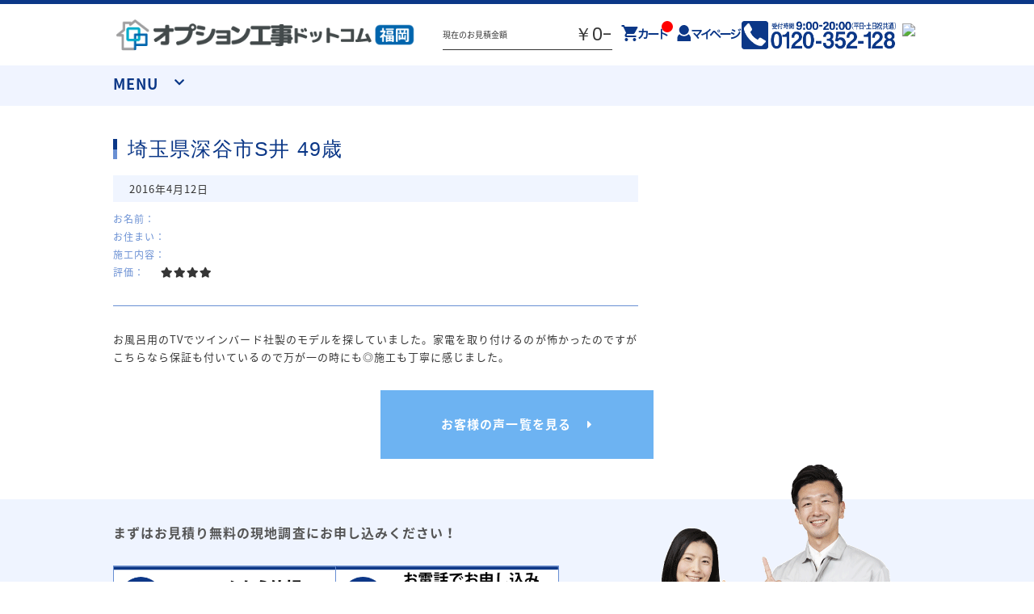

--- FILE ---
content_type: text/html; charset=UTF-8
request_url: https://fukuoka.optionkoji.com/voice/179/
body_size: 11698
content:
<!DOCTYPE html>
<html lang="ja">

<head>
	<meta charset="UTF-8">
	<meta name="viewport" content="width=device-width">
	<title>埼玉県深谷市S井 49歳 | オプション工事ドットコム福岡</title>
	<link rel="pingback" href="https://fukuoka.optionkoji.com/xmlrpc.php">
	<link rel="shortcut icon" href="https://optionkoji.com/wp-content/uploads/favicon.ico" >

	<!-- Google Tag Manager -->
<!-- <script>(function(w,d,s,l,i){w[l]=w[l]||[];w[l].push({'gtm.start':
new Date().getTime(),event:'gtm.js'});var f=d.getElementsByTagName(s)[0],
j=d.createElement(s),dl=l!='dataLayer'?'&l='+l:'';j.async=true;j.src=
'https://www.googletagmanager.com/gtm.js?id='+i+dl;f.parentNode.insertBefore(j,f);
})(window,document,'script','dataLayer','GTM-T8S6ZJM');</script>-->
<!-- End Google Tag Manager -->

		<!--[if lt IE 9]>
		<script src="https://fukuoka.optionkoji.com/wp-content/themes/wpex-bizz/js/html5.js"></script>
	<![endif]-->


	<meta name='robots' content='max-image-preview:large' />

<!-- Google Tag Manager for WordPress by gtm4wp.com -->
<script data-cfasync="false" data-pagespeed-no-defer>//<![CDATA[
	var gtm4wp_datalayer_name = "dataLayer";
	var dataLayer = dataLayer || [];
//]]>
</script>
<!-- End Google Tag Manager for WordPress by gtm4wp.com --><link rel='dns-prefetch' href='//ajax.googleapis.com' />
<link rel="alternate" type="application/rss+xml" title="オプション工事ドットコム福岡 &raquo; フィード" href="https://fukuoka.optionkoji.com/feed/" />
<link rel="alternate" type="application/rss+xml" title="オプション工事ドットコム福岡 &raquo; コメントフィード" href="https://fukuoka.optionkoji.com/comments/feed/" />
<link rel="alternate" title="oEmbed (JSON)" type="application/json+oembed" href="https://fukuoka.optionkoji.com/wp-json/oembed/1.0/embed?url=https%3A%2F%2Ffukuoka.optionkoji.com%2Fvoice%2F179%2F" />
<link rel="alternate" title="oEmbed (XML)" type="text/xml+oembed" href="https://fukuoka.optionkoji.com/wp-json/oembed/1.0/embed?url=https%3A%2F%2Ffukuoka.optionkoji.com%2Fvoice%2F179%2F&#038;format=xml" />
<style id='wp-img-auto-sizes-contain-inline-css' type='text/css'>
img:is([sizes=auto i],[sizes^="auto," i]){contain-intrinsic-size:3000px 1500px}
/*# sourceURL=wp-img-auto-sizes-contain-inline-css */
</style>
<style id='wp-emoji-styles-inline-css' type='text/css'>

	img.wp-smiley, img.emoji {
		display: inline !important;
		border: none !important;
		box-shadow: none !important;
		height: 1em !important;
		width: 1em !important;
		margin: 0 0.07em !important;
		vertical-align: -0.1em !important;
		background: none !important;
		padding: 0 !important;
	}
/*# sourceURL=wp-emoji-styles-inline-css */
</style>
<style id='classic-theme-styles-inline-css' type='text/css'>
/*! This file is auto-generated */
.wp-block-button__link{color:#fff;background-color:#32373c;border-radius:9999px;box-shadow:none;text-decoration:none;padding:calc(.667em + 2px) calc(1.333em + 2px);font-size:1.125em}.wp-block-file__button{background:#32373c;color:#fff;text-decoration:none}
/*# sourceURL=/wp-includes/css/classic-themes.min.css */
</style>
<link rel='stylesheet' id='wp-pagenavi-css' href='https://fukuoka.optionkoji.com/wp-content/plugins/wp-pagenavi/pagenavi-css.css?ver=2.70' type='text/css' media='all' />
<link rel='stylesheet' id='style-css' href='https://fukuoka.optionkoji.com/wp-content/themes/wpex-bizz/style.css?ver=6.9' type='text/css' media='all' />
<link rel='stylesheet' id='wpex-responsive-css' href='https://fukuoka.optionkoji.com/wp-content/themes/wpex-bizz/responsive.css?ver=6.9' type='text/css' media='all' />
<link rel='stylesheet' id='wcex_widgetcart_style-css' href='https://fukuoka.optionkoji.com/wp-content/plugins/wcex_widget_cart/css/wcex_widget_cart.css?ver=6.9' type='text/css' media='all' />
<link rel='stylesheet' id='usces_default_css-css' href='https://fukuoka.optionkoji.com/wp-content/plugins/usc-e-shop/css/usces_default.css?ver=1.9.17.190305' type='text/css' media='all' />
<link rel='stylesheet' id='usces_cart_css-css' href='https://fukuoka.optionkoji.com/wp-content/plugins/usc-e-shop/css/usces_cart.css?ver=1.9.17.190305' type='text/css' media='all' />
<link rel='stylesheet' id='wp-add-custom-css-css' href='https://fukuoka.optionkoji.com?display_custom_css=css&#038;ver=6.9' type='text/css' media='all' />
<!--n2css--><script type="text/javascript" src="//ajax.googleapis.com/ajax/libs/jquery/1.11.3/jquery.min.js?ver=1.11.3" id="jquery-js"></script>
<script type="text/javascript" src="https://fukuoka.optionkoji.com/wp-includes/js/jquery/jquery-migrate.min.js?ver=3.4.1" id="jquery-migrate-js"></script>
<link rel="https://api.w.org/" href="https://fukuoka.optionkoji.com/wp-json/" /><link rel="EditURI" type="application/rsd+xml" title="RSD" href="https://fukuoka.optionkoji.com/xmlrpc.php?rsd" />
<meta name="generator" content="WordPress 6.9" />
<link rel="canonical" href="https://fukuoka.optionkoji.com/voice/179/" />
<link rel='shortlink' href='https://fukuoka.optionkoji.com/?p=785' />

<!-- Google Tag Manager for WordPress by gtm4wp.com -->
<script data-cfasync="false" data-pagespeed-no-defer>//<![CDATA[
	var dataLayer_content = {"pagePostType":"voice","pagePostType2":"single-voice","pagePostAuthor":"jutakuoptionservice"};
	dataLayer.push( dataLayer_content );//]]>
</script>
<script data-cfasync="false">//<![CDATA[
(function(w,d,s,l,i){w[l]=w[l]||[];w[l].push({'gtm.start':
new Date().getTime(),event:'gtm.js'});var f=d.getElementsByTagName(s)[0],
j=d.createElement(s),dl=l!='dataLayer'?'&l='+l:'';j.async=true;j.src=
'//www.googletagmanager.com/gtm.'+'js?id='+i+dl;f.parentNode.insertBefore(j,f);
})(window,document,'script','dataLayer','GTM-T8S6ZJM');//]]>
</script>
<!-- End Google Tag Manager -->
<!-- End Google Tag Manager for WordPress by gtm4wp.com --><script type='text/javascript'>
		/* <![CDATA[ */
			wcwc_cssObj = {
			'display': 'block', 
			'left': (jQuery(window).width()/2 - 100) + 'px', 
			'top': (jQuery(window).height()/2 - 40) + 'px', 
			'position': 'fixed'
			};
		/* ]]> */
		</script>		<style type="text/css" id="wp-custom-css">
			.wcex_widgetcart_body {
	display: none;
}		</style>
		
	<link href='https://fonts.googleapis.com/css?family=Lato:100,700,400' rel='stylesheet' type='text/css'>
	<link rel="stylesheet" href="https://use.fontawesome.com/releases/v5.6.0/css/all.css" integrity="sha384-aOkxzJ5uQz7WBObEZcHvV5JvRW3TUc2rNPA7pe3AwnsUohiw1Vj2Rgx2KSOkF5+h" crossorigin="anonymous">
	<script src="https://ajax.googleapis.com/ajax/libs/jquery/1.11.3/jquery.min.js"></script>
	<script src="https://cdnjs.cloudflare.com/ajax/libs/iScroll/5.2.0/iscroll.min.js"></script>

	<link rel="stylesheet" href="https://cdnjs.cloudflare.com/ajax/libs/drawer/3.2.2/css/drawer.min.css">
	<script src="https://cdnjs.cloudflare.com/ajax/libs/drawer/3.2.2/js/drawer.min.js"></script>

	<script>
$(document).ready(function() {
  $('.drawer').drawer();
});
</script>
<style id='global-styles-inline-css' type='text/css'>
:root{--wp--preset--aspect-ratio--square: 1;--wp--preset--aspect-ratio--4-3: 4/3;--wp--preset--aspect-ratio--3-4: 3/4;--wp--preset--aspect-ratio--3-2: 3/2;--wp--preset--aspect-ratio--2-3: 2/3;--wp--preset--aspect-ratio--16-9: 16/9;--wp--preset--aspect-ratio--9-16: 9/16;--wp--preset--color--black: #000000;--wp--preset--color--cyan-bluish-gray: #abb8c3;--wp--preset--color--white: #ffffff;--wp--preset--color--pale-pink: #f78da7;--wp--preset--color--vivid-red: #cf2e2e;--wp--preset--color--luminous-vivid-orange: #ff6900;--wp--preset--color--luminous-vivid-amber: #fcb900;--wp--preset--color--light-green-cyan: #7bdcb5;--wp--preset--color--vivid-green-cyan: #00d084;--wp--preset--color--pale-cyan-blue: #8ed1fc;--wp--preset--color--vivid-cyan-blue: #0693e3;--wp--preset--color--vivid-purple: #9b51e0;--wp--preset--gradient--vivid-cyan-blue-to-vivid-purple: linear-gradient(135deg,rgb(6,147,227) 0%,rgb(155,81,224) 100%);--wp--preset--gradient--light-green-cyan-to-vivid-green-cyan: linear-gradient(135deg,rgb(122,220,180) 0%,rgb(0,208,130) 100%);--wp--preset--gradient--luminous-vivid-amber-to-luminous-vivid-orange: linear-gradient(135deg,rgb(252,185,0) 0%,rgb(255,105,0) 100%);--wp--preset--gradient--luminous-vivid-orange-to-vivid-red: linear-gradient(135deg,rgb(255,105,0) 0%,rgb(207,46,46) 100%);--wp--preset--gradient--very-light-gray-to-cyan-bluish-gray: linear-gradient(135deg,rgb(238,238,238) 0%,rgb(169,184,195) 100%);--wp--preset--gradient--cool-to-warm-spectrum: linear-gradient(135deg,rgb(74,234,220) 0%,rgb(151,120,209) 20%,rgb(207,42,186) 40%,rgb(238,44,130) 60%,rgb(251,105,98) 80%,rgb(254,248,76) 100%);--wp--preset--gradient--blush-light-purple: linear-gradient(135deg,rgb(255,206,236) 0%,rgb(152,150,240) 100%);--wp--preset--gradient--blush-bordeaux: linear-gradient(135deg,rgb(254,205,165) 0%,rgb(254,45,45) 50%,rgb(107,0,62) 100%);--wp--preset--gradient--luminous-dusk: linear-gradient(135deg,rgb(255,203,112) 0%,rgb(199,81,192) 50%,rgb(65,88,208) 100%);--wp--preset--gradient--pale-ocean: linear-gradient(135deg,rgb(255,245,203) 0%,rgb(182,227,212) 50%,rgb(51,167,181) 100%);--wp--preset--gradient--electric-grass: linear-gradient(135deg,rgb(202,248,128) 0%,rgb(113,206,126) 100%);--wp--preset--gradient--midnight: linear-gradient(135deg,rgb(2,3,129) 0%,rgb(40,116,252) 100%);--wp--preset--font-size--small: 13px;--wp--preset--font-size--medium: 20px;--wp--preset--font-size--large: 36px;--wp--preset--font-size--x-large: 42px;--wp--preset--spacing--20: 0.44rem;--wp--preset--spacing--30: 0.67rem;--wp--preset--spacing--40: 1rem;--wp--preset--spacing--50: 1.5rem;--wp--preset--spacing--60: 2.25rem;--wp--preset--spacing--70: 3.38rem;--wp--preset--spacing--80: 5.06rem;--wp--preset--shadow--natural: 6px 6px 9px rgba(0, 0, 0, 0.2);--wp--preset--shadow--deep: 12px 12px 50px rgba(0, 0, 0, 0.4);--wp--preset--shadow--sharp: 6px 6px 0px rgba(0, 0, 0, 0.2);--wp--preset--shadow--outlined: 6px 6px 0px -3px rgb(255, 255, 255), 6px 6px rgb(0, 0, 0);--wp--preset--shadow--crisp: 6px 6px 0px rgb(0, 0, 0);}:where(.is-layout-flex){gap: 0.5em;}:where(.is-layout-grid){gap: 0.5em;}body .is-layout-flex{display: flex;}.is-layout-flex{flex-wrap: wrap;align-items: center;}.is-layout-flex > :is(*, div){margin: 0;}body .is-layout-grid{display: grid;}.is-layout-grid > :is(*, div){margin: 0;}:where(.wp-block-columns.is-layout-flex){gap: 2em;}:where(.wp-block-columns.is-layout-grid){gap: 2em;}:where(.wp-block-post-template.is-layout-flex){gap: 1.25em;}:where(.wp-block-post-template.is-layout-grid){gap: 1.25em;}.has-black-color{color: var(--wp--preset--color--black) !important;}.has-cyan-bluish-gray-color{color: var(--wp--preset--color--cyan-bluish-gray) !important;}.has-white-color{color: var(--wp--preset--color--white) !important;}.has-pale-pink-color{color: var(--wp--preset--color--pale-pink) !important;}.has-vivid-red-color{color: var(--wp--preset--color--vivid-red) !important;}.has-luminous-vivid-orange-color{color: var(--wp--preset--color--luminous-vivid-orange) !important;}.has-luminous-vivid-amber-color{color: var(--wp--preset--color--luminous-vivid-amber) !important;}.has-light-green-cyan-color{color: var(--wp--preset--color--light-green-cyan) !important;}.has-vivid-green-cyan-color{color: var(--wp--preset--color--vivid-green-cyan) !important;}.has-pale-cyan-blue-color{color: var(--wp--preset--color--pale-cyan-blue) !important;}.has-vivid-cyan-blue-color{color: var(--wp--preset--color--vivid-cyan-blue) !important;}.has-vivid-purple-color{color: var(--wp--preset--color--vivid-purple) !important;}.has-black-background-color{background-color: var(--wp--preset--color--black) !important;}.has-cyan-bluish-gray-background-color{background-color: var(--wp--preset--color--cyan-bluish-gray) !important;}.has-white-background-color{background-color: var(--wp--preset--color--white) !important;}.has-pale-pink-background-color{background-color: var(--wp--preset--color--pale-pink) !important;}.has-vivid-red-background-color{background-color: var(--wp--preset--color--vivid-red) !important;}.has-luminous-vivid-orange-background-color{background-color: var(--wp--preset--color--luminous-vivid-orange) !important;}.has-luminous-vivid-amber-background-color{background-color: var(--wp--preset--color--luminous-vivid-amber) !important;}.has-light-green-cyan-background-color{background-color: var(--wp--preset--color--light-green-cyan) !important;}.has-vivid-green-cyan-background-color{background-color: var(--wp--preset--color--vivid-green-cyan) !important;}.has-pale-cyan-blue-background-color{background-color: var(--wp--preset--color--pale-cyan-blue) !important;}.has-vivid-cyan-blue-background-color{background-color: var(--wp--preset--color--vivid-cyan-blue) !important;}.has-vivid-purple-background-color{background-color: var(--wp--preset--color--vivid-purple) !important;}.has-black-border-color{border-color: var(--wp--preset--color--black) !important;}.has-cyan-bluish-gray-border-color{border-color: var(--wp--preset--color--cyan-bluish-gray) !important;}.has-white-border-color{border-color: var(--wp--preset--color--white) !important;}.has-pale-pink-border-color{border-color: var(--wp--preset--color--pale-pink) !important;}.has-vivid-red-border-color{border-color: var(--wp--preset--color--vivid-red) !important;}.has-luminous-vivid-orange-border-color{border-color: var(--wp--preset--color--luminous-vivid-orange) !important;}.has-luminous-vivid-amber-border-color{border-color: var(--wp--preset--color--luminous-vivid-amber) !important;}.has-light-green-cyan-border-color{border-color: var(--wp--preset--color--light-green-cyan) !important;}.has-vivid-green-cyan-border-color{border-color: var(--wp--preset--color--vivid-green-cyan) !important;}.has-pale-cyan-blue-border-color{border-color: var(--wp--preset--color--pale-cyan-blue) !important;}.has-vivid-cyan-blue-border-color{border-color: var(--wp--preset--color--vivid-cyan-blue) !important;}.has-vivid-purple-border-color{border-color: var(--wp--preset--color--vivid-purple) !important;}.has-vivid-cyan-blue-to-vivid-purple-gradient-background{background: var(--wp--preset--gradient--vivid-cyan-blue-to-vivid-purple) !important;}.has-light-green-cyan-to-vivid-green-cyan-gradient-background{background: var(--wp--preset--gradient--light-green-cyan-to-vivid-green-cyan) !important;}.has-luminous-vivid-amber-to-luminous-vivid-orange-gradient-background{background: var(--wp--preset--gradient--luminous-vivid-amber-to-luminous-vivid-orange) !important;}.has-luminous-vivid-orange-to-vivid-red-gradient-background{background: var(--wp--preset--gradient--luminous-vivid-orange-to-vivid-red) !important;}.has-very-light-gray-to-cyan-bluish-gray-gradient-background{background: var(--wp--preset--gradient--very-light-gray-to-cyan-bluish-gray) !important;}.has-cool-to-warm-spectrum-gradient-background{background: var(--wp--preset--gradient--cool-to-warm-spectrum) !important;}.has-blush-light-purple-gradient-background{background: var(--wp--preset--gradient--blush-light-purple) !important;}.has-blush-bordeaux-gradient-background{background: var(--wp--preset--gradient--blush-bordeaux) !important;}.has-luminous-dusk-gradient-background{background: var(--wp--preset--gradient--luminous-dusk) !important;}.has-pale-ocean-gradient-background{background: var(--wp--preset--gradient--pale-ocean) !important;}.has-electric-grass-gradient-background{background: var(--wp--preset--gradient--electric-grass) !important;}.has-midnight-gradient-background{background: var(--wp--preset--gradient--midnight) !important;}.has-small-font-size{font-size: var(--wp--preset--font-size--small) !important;}.has-medium-font-size{font-size: var(--wp--preset--font-size--medium) !important;}.has-large-font-size{font-size: var(--wp--preset--font-size--large) !important;}.has-x-large-font-size{font-size: var(--wp--preset--font-size--x-large) !important;}
/*# sourceURL=global-styles-inline-css */
</style>
</head>
<body class="wp-singular voice-template-default single single-voice postid-785 wp-theme-wpex-bizz drawer drawer--right">
	<!-- Google Tag Manager (noscript) -->
<noscript><iframe src="https://www.googletagmanager.com/ns.html?id=GTM-T8S6ZJM"
height="0" width="0" style="display:none;visibility:hidden"></iframe></noscript>
<!-- End Google Tag Manager (noscript) -->

<div id="header-wrap" class="clr">
	<header id="header" class="site-header" role="banner">
    <div class="sp_only">
			
		<div id="logo" class="clr">
				<a href="https://fukuoka.optionkoji.com" title="オプション工事ドットコム福岡" rel="home"><img src="https://fukuoka.optionkoji.com/wp-content/uploads/OPlogo_02-1.png" alt="オプション工事ドットコム福岡" /></a>
		</div><!-- #logo -->

					<div class="icons">
				<a href="https://line.me/R/ti/p/%40xph2770f" target="_blank"><img src="https://fukuoka.optionkoji.com/wp-content/uploads/line.svg" class="line-icon"></a>
				<a href="tel:0120352128"><img src="https://fukuoka.optionkoji.com/wp-content/uploads/contact_number_responsiv.svg" class="tel_icon"></a>
				<a href="https://fukuoka.optionkoji.com/usces-cart" class="usces-cart_icon"><i class="fas fa-shopping-cart"></i><span class="num_in_cart"></span></a>
			</div>
      <button type="button" class="drawer-toggle drawer-hamburger">
				<span class="sr-only">toggle navigation</span>
				<span class="drawer-hamburger-icon"></span>
			</button>
			<nav class="drawer-nav" role="navigation">
				<ul class="drawer-menu">
					<li><a href="https://fukuoka.optionkoji.com/about">なぜ実績トップクラスなのか</a></li>
					<li><a href="https://fukuoka.optionkoji.com/flow">お申し込みについて</a></li>
					<li><a href="https://fukuoka.optionkoji.com/voice">お客様の声</a></li>
					<li><a href="https://fukuoka.optionkoji.com/faq">よくあるご質問</a></li>
				</ul>
				<aside class="area_box">
					<h2>対応可能エリア</h2>
					<div class="area_box_text">
						<ul>
							<li>福岡県　全域</li>
							<li>佐賀県　全域</li>
							<li>熊本県　熊本市 荒尾市 玉名市 山鹿市 菊池市 宇土市 宇城市 阿蘇市 合志市 美里町 玉東町 和水町 南関町 長州町 大津町 菊陽町 南小国町 小国町 産山村 高森町 南阿蘇村 西原村 御船町 嘉島町 益城町甲佐町 山都町 </li>
							<li>大分県　中津市　日田市</li>
						</ul>
					</div>
					<p class="area_box_img">
						<img src="https://fukuoka.optionkoji.com/wp-content/uploads/fukuoka_area-map.png">
					</p>
				</aside>
			</nav>
    </div>
		<div class="navarea1 pc_only">
			<div class="flexbox container">
				
		<div id="logo" class="clr">
				<a href="https://fukuoka.optionkoji.com" title="オプション工事ドットコム福岡" rel="home"><img src="https://fukuoka.optionkoji.com/wp-content/uploads/OPlogo_02-1.png" alt="オプション工事ドットコム福岡" /></a>
		</div><!-- #logo -->

						<div class="nav_loginbox flexbox">
					<div class="nav1_price">現在のお見積金額<span class="total_price">￥0-</span></div>
										<div class="nav1_cart"><a href="https://fukuoka.optionkoji.com/usces-cart/"  class="usces-cart_icon"><img src="https://fukuoka.optionkoji.com/wp-content/uploads/shopping-cart.svg"><span class="num_in_cart"></span></a></div>
					<div class="nav1_cart pc_only"><a href="https://fukuoka.optionkoji.com/usces-member?page=login"><img src="https://fukuoka.optionkoji.com/wp-content/uploads/account.svg"></a></div>
				</div>
				<div class="nav_contactbox flexbox">
					<div class="nav1_tel"><img src="https://fukuoka.optionkoji.com/wp-content/uploads/fukuoka_contact_number-01.png"></div>
<!-- 					<div class="nav1_contact"><a href="https://fukuoka.optionkoji.com/order" target="_blank"><img src="https://optionkoji.com/wp-content/uploads/envelope.svg" class="line-icon"></a></div> -->
					<div class="nav1_contact"><a href="https://line.me/R/ti/p/%40xph2770f" target="_blank"><img src="https://optionkoji.com/wp-content/uploads/line.svg" class="line-icon"></a></div>
				</div>
			</div>
		</div>
		<div id="navarea2" class="navarea2">
			<div class="flexbox container">

				<script>
					$(function(){
					$("#acMenu dt").on("click", function() {
					$(this).next().slideToggle();
					});
					});
				</script>

				<div class="ac-box">
					<input id="ac-1" name="accordion-1" type="checkbox" />
						<label for="ac-1"> <h2>MENU</h2> </label>
						<div class="ac-small">
							

							<nav class="list_menu" >
								<h3>CONTENTS</h3>
								<ul>
									<li><a href="https://fukuoka.optionkoji.com/about">なぜ実績トップクラスなのか</a></li>
									<li><a href="https://fukuoka.optionkoji.com/flow">お申し込みについて</a></li>
									<li><a href="https://fukuoka.optionkoji.com/voice">お客様の声</a></li>
									<li><a href="https://fukuoka.optionkoji.com/faq">よくあるご質問</a></li>
								</ul>
							</nav>
							<nav class="list_category">
								<h3>CATEGORY</h3>
								<div class="sp_only_menu">
									<div class="cat-navigation">
							<div class="cat_list">
																<h2 ><a href="https://fukuoka.optionkoji.com/category/item/window-around/">窓まわり</a></h2>
																	<ul>
																			<li><a href="https://fukuoka.optionkoji.com/6393/">網戸</a></li>
																			<li><a href="https://fukuoka.optionkoji.com/6392/">シャッター</a></li>
																			<li><a href="https://fukuoka.optionkoji.com/6391/">面格子</a></li>
																			<li><a href="https://fukuoka.optionkoji.com/6387/">セキュリティーフィルム</a></li>
																		</ul>
																																<h2 ><a href="https://fukuoka.optionkoji.com/category/item/window-treatment/">ウインドウトリートメント</a></h2>
																	<ul>
																			<li><a href="https://fukuoka.optionkoji.com/6336/">カーテンレール(装飾)</a></li>
																			<li><a href="https://fukuoka.optionkoji.com/6390/">カーテンレール(機能性)</a></li>
																			<li><a href="https://fukuoka.optionkoji.com/6388/">オーダーカーテン</a></li>
																			<li><a href="https://fukuoka.optionkoji.com/6386/">ロールスクリーン</a></li>
																			<li><a href="https://fukuoka.optionkoji.com/6340/">アルミブラインド</a></li>
																			<li><a href="https://fukuoka.optionkoji.com/6384/">プリーツスクリーン ツインスタイル</a></li>
																			<li><a href="https://fukuoka.optionkoji.com/6383/">バーチカルブラインド デュアル100</a></li>
																			<li><a href="https://fukuoka.optionkoji.com/6382/">ウッドブラインド　ループコードタイプ</a></li>
																		</ul>
																																<h2 ><a href="https://fukuoka.optionkoji.com/category/item/clothesline/">物干し</a></h2>
																	<ul>
																			<li><a href="https://fukuoka.optionkoji.com/6534/">室内用物干し金物</a></li>
																			<li><a href="https://fukuoka.optionkoji.com/6378/">テラス屋根</a></li>
																			<li><a href="https://fukuoka.optionkoji.com/6381/">室外用物干し金物</a></li>
																			<li><a href="https://fukuoka.optionkoji.com/6377/">躯体式バルコニー屋根</a></li>
																		</ul>
																																<h2 ><a href="https://fukuoka.optionkoji.com/category/item/basin-area/">水まわり</a></h2>
																	<ul>
																			<li><a href="https://fukuoka.optionkoji.com/6545/">トイレ用吊戸棚</a></li>
																			<li><a href="https://fukuoka.optionkoji.com/6338/">レンジフードフィルター</a></li>
																			<li><a href="https://fukuoka.optionkoji.com/6365/">洗濯機パン（６４０サイズ・７４０サイズ）</a></li>
																			<li><a href="https://fukuoka.optionkoji.com/6372/">洗面化粧台用吊戸棚</a></li>
																			<li><a href="https://fukuoka.optionkoji.com/6364/">収納３面鏡</a></li>
																			<li><a href="https://fukuoka.optionkoji.com/6363/">浴室換気乾燥暖房機</a></li>
																			<li><a href="https://fukuoka.optionkoji.com/6367/">ビルトイン食洗機</a></li>
																			<li><a href="https://fukuoka.optionkoji.com/6362/">浴室テレビ</a></li>
																			<li><a href="https://fukuoka.optionkoji.com/6366/">カップボード</a></li>
																		</ul>
																																<h2 ><a href="https://fukuoka.optionkoji.com/category/item/light/">電気工事</a></h2>
																	<ul>
																			<li><a href="https://fukuoka.optionkoji.com/6565/">ＬＥＤキッチンライト</a></li>
																			<li><a href="https://fukuoka.optionkoji.com/6560/">ＬＥＤ薄型シーリングライト</a></li>
																			<li><a href="https://fukuoka.optionkoji.com/6379/">エアコン新設</a></li>
																			<li><a href="https://fukuoka.optionkoji.com/6380/">ＴＶアンテナ</a></li>
																			<li><a href="https://fukuoka.optionkoji.com/6361/">ＬＥＤシーリングライト</a></li>
																			<li><a href="https://fukuoka.optionkoji.com/6360/">防犯センサーライト</a></li>
																			<li><a href="https://fukuoka.optionkoji.com/6359/">コンセント増設工事</a></li>
																			<li><a href="https://fukuoka.optionkoji.com/6357/">屋外コンセント増設工事</a></li>
																			<li><a href="https://fukuoka.optionkoji.com/6356/">太陽光発電</a></li>
																			<li><a href="https://fukuoka.optionkoji.com/6351/">床暖房</a></li>
																			<li><a href="https://fukuoka.optionkoji.com/6355/">オール電化工事</a></li>
																		</ul>
																																<h2 ><a href="https://fukuoka.optionkoji.com/category/item/coating/">コーティング</a></h2>
																	<ul>
																			<li><a href="https://fukuoka.optionkoji.com/6375/">フロアコーティング</a></li>
																			<li><a href="https://fukuoka.optionkoji.com/6374/">防カビコーティング</a></li>
																			<li><a href="https://fukuoka.optionkoji.com/6373/">水まわりコーティング</a></li>
																		</ul>
																																<h2 ><a href="https://fukuoka.optionkoji.com/category/item/storage/">収納</a></h2>
																	<ul>
																			<li><a href="https://fukuoka.optionkoji.com/6578/">枕棚</a></li>
																			<li><a href="https://fukuoka.optionkoji.com/6545/">トイレ用吊戸棚</a></li>
																			<li><a href="https://fukuoka.optionkoji.com/6471/">ハンガーパイプ</a></li>
																			<li><a href="https://fukuoka.optionkoji.com/6372/">洗面化粧台用吊戸棚</a></li>
																			<li><a href="https://fukuoka.optionkoji.com/6371/">枕棚ハンガーパイプセット</a></li>
																			<li><a href="https://fukuoka.optionkoji.com/6370/">中段</a></li>
																			<li><a href="https://fukuoka.optionkoji.com/6369/">可動棚セット</a></li>
																			<li><a href="https://fukuoka.optionkoji.com/6368/">集成材飾り棚</a></li>
																		</ul>
																																<h2 ><a href="https://fukuoka.optionkoji.com/category/item/carpenter/">大工工事</a></h2>
																	<ul>
																			<li><a href="https://fukuoka.optionkoji.com/6354/">グルニエ</a></li>
																			<li><a href="https://fukuoka.optionkoji.com/6353/">床補強</a></li>
																		</ul>
																																<h2 ><a href="https://fukuoka.optionkoji.com/category/item/fence/">外構工事</a></h2>
																	<ul>
																			<li><a href="https://fukuoka.optionkoji.com/6453/">エクステリアライト</a></li>
																			<li><a href="https://fukuoka.optionkoji.com/6348/">砂利工事（６号砕石）</a></li>
																			<li><a href="https://fukuoka.optionkoji.com/6347/">天然芝（高麗芝）３月～９月</a></li>
																			<li><a href="https://fukuoka.optionkoji.com/6360/">防犯センサーライト</a></li>
																			<li><a href="https://fukuoka.optionkoji.com/6376/">ウッドデッキ</a></li>
																			<li><a href="https://fukuoka.optionkoji.com/6346/">リアル人工芝</a></li>
																			<li><a href="https://fukuoka.optionkoji.com/6350/">メッシュフェンス</a></li>
																			<li><a href="https://fukuoka.optionkoji.com/6345/">土間コンクリート</a></li>
																			<li><a href="https://fukuoka.optionkoji.com/6349/">形材フェンス</a></li>
																			<li><a href="https://fukuoka.optionkoji.com/6343/">カーポート</a></li>
																			<li><a href="https://fukuoka.optionkoji.com/6344/">立水栓</a></li>
																			<li><a href="https://fukuoka.optionkoji.com/6342/">サイクルポート</a></li>
																			<li><a href="https://fukuoka.optionkoji.com/6341/">チェーンポール</a></li>
																		</ul>
																															</div>
						</div>
					</div>
								
								<ul class="flexbox pc_only_menu">
									<li><a href="https://fukuoka.optionkoji.com/category/item/window-around/">窓まわり</a></li>
									<li><a href="https://fukuoka.optionkoji.com/category/item/window-treatment/">ウインドウトリートメント</a></li>
									<li><a href="https://fukuoka.optionkoji.com/category/item/clothesline/">物干し</a></li>
									<li><a href="https://fukuoka.optionkoji.com/category/item/basin-area/">水まわり</a></li>
									<li><a href="https://fukuoka.optionkoji.com/category/item/light/">電気工事</a></li>
									<li><a href="https://fukuoka.optionkoji.com/category/item/coating/">コーティング</a></li>

									<li><a href="https://fukuoka.optionkoji.com/category/item/storage/">収納</a></li>
									<li><a href="https://fukuoka.optionkoji.com/category/item/carpenter/">大工工事</a></li>
									<li><a href="https://fukuoka.optionkoji.com/category/item/fence/">外構工事</a></li>

								</ul>
							</nav>
							<aside class="area_box pc_only">
								<h3>対応可能エリア<span>(現在拡大中)</span></h3>
								<p class="area_box_img">
										<img src="https://fukuoka.optionkoji.com/wp-content/uploads/fukuoka_area-map.png">
									</p>
								<div class="flexbox">
									<div class="area_box_text">
										<ul>
							<li>福岡県　全域</li>
							<li>佐賀県　全域</li>
							<li>熊本県　熊本市 荒尾市 玉名市 山鹿市 菊池市 宇土市 宇城市 阿蘇市 合志市 美里町 玉東町 和水町 南関町 長州町 大津町 菊陽町 南小国町 小国町 産山村 高森町 南阿蘇村 西原村 御船町 嘉島町 益城町甲佐町 山都町 </li>
							<li>大分県　中津市　日田市</li>
						</ul>
									</div>
									
								</div>
							</aside>
						</div>
					</div>
				</div>
		</div><!-- #header-wrap -->
	</header>
</div>
	
<style>
	.item_body .flexbox{
		display:flex;
		flex-wrap:wrap;
		flex-direction: row-reverse;
	}
	.main-item-data{
		flex:1;
		width:780px;
	}
	.cat-navigation{
		width:200px;
		margin-right:20px;
		box-sizing:border-box;
		text-align:center;
	}
	.cat-navigation h2{
		background-color:#6db3f2;
		font-weight:bold;
		font-size:16px;
		line-height:1;
	}
	.cat-navigation h2.cat-current{
		background-color:#0B3787;
	}
	.cat-navigation h2 a{
		color:#FFF;
		font-size:14px;
		padding: 2px;
	}
	.cat-navigation ul{
		margin-bottom:10px;
	}
	.cat-navigation ul li{
	}
	.cat-navigation a{
		text-decoration:none;
		box-sizing:border-box;
		padding: 2px;
		font-size:0.9em;
		display: block;
		color:#0B3787;
	}
	.item_body .sku_items{
		width:100%;
		padding:10px;
	}
	.imgsize50{
		width:48%;
	}
	@media screen and (max-width: 767px) {

	.main-item-data{
		display:block;
		width:100%;
	}
	.cat-navigation{
		width:100%;
		margin:20px 0;
	}
	}

	</style>	<div id="primary" class="content-area">
		<div id="content" class="site-content" role="main">
			<div class="container">
				<div class="single_left">
						<article>
				

                <div class="flexbox voice_head">
				<header class="page-header clr">
					<h1 class="page-header-title">埼玉県深谷市S井 49歳</h1>
					
		<ul class="post-meta clr">
			<li class="meta-date">
								<span class="meta-date-text">2016年4月12日</span>
			</li>
					</ul><!-- .post-meta -->

		                    
                 <div class="voice_header">
					<div class="voice-initial">
						<span>お名前：</span>					</div>
					<div class="voice-city">
						<span>お住まい：</span>					</div>
               <div class="voice-menu"><span>施工内容：</span>
											</div>
					<div class="voice-star">
					<span>評価：</span><i class="fas fa-star"></i><i class="fas fa-star"></i><i class="fas fa-star"></i><i class="fas fa-star"></i>					</div>
                    
					</div>   
                    			<div class="voice-menu-sku">
											</div>
					お風呂用のTVでツインバード社製のモデルを探していました。家電を取り付けるのが怖かったのですがこちらなら保証も付いているので万が一の時にも◎施工も丁寧に感じました。				</header><!-- .page-header -->
                			<div class="post-thumbnail">
			<img src="<br />
<b>Warning</b>:  Trying to access array offset on false in <b>/home/xs050648/optionkoji.com/public_html/fukuoka/wp-content/themes/wpex-bizz/functions/aqua-resizer.php</b> on line <b>50</b><br />
<br />
<b>Warning</b>:  Trying to access array offset on false in <b>/home/xs050648/optionkoji.com/public_html/fukuoka/wp-content/themes/wpex-bizz/functions/aqua-resizer.php</b> on line <b>51</b><br />
https://fukuoka.optionkoji.com/wp-content/uploads/2019/04/eyecatch_logo.jpg" alt="埼玉県深谷市S井 49歳" />
		</div><!-- .post-thumbnail -->
	</div>
				<div class="entry clr">
              
		
				</div><!-- .entry -->
				<footer class="entry-footer">
									</footer><!-- .entry-footer -->
			</article>
			<p class="btn_area">
				<a class="btn" href="https://fukuoka.optionkoji.com/voice/">お客様の声一覧を見る</a>
			</p>
		</div><!-- #content -->
	</div><!-- #primary -->

<script>
$(function() {
    var topBtn = $('#page-top');    
    topBtn.hide();
    //スクロールが100に達したらボタン表示
    $(window).scroll(function () {
        if ($(this).scrollTop() > 300) {
            topBtn.fadeIn();
        } else {
            topBtn.fadeOut();
        }
    });
    //スクロールしてトップ
    topBtn.click(function () {
        $('body,html').animate({
            scrollTop: 0
        }, 500);
        return false;
    });
});
</script>
<div class="bg_blue">
	<div class="container flexbox">
		<div class="about04_left">
			<h3>まずはお見積り無料の現地調査にお申し込みください！</h3>
			<div class="waku">
				<ul class="flexbox">
					<li><a href="　https://fukuoka.optionkoji.com/order/"><img src="https://fukuoka.optionkoji.com/wp-content/themes/wpex-bizz/images/footer_form.png" alt="" width="500" height="145" class="alignnone size-full wp-image-3312"></a></li>
					<li><a href="tel:0120352128"><img src="https://fukuoka.optionkoji.com/wp-content/themes/wpex-bizz/images/fukuoka_contact-number.png" alt="" width="500" height="145" class="alignnone size-medium wp-image-3314"></a></li>
				</ul>
			</div>
			<p>お申込みいただいた日程候補より調整を行い、<br>担当スタッフから直接お客様にご連絡いたします。</p>
		</div>
		<div class="about04_right">
			<img src="https://fukuoka.optionkoji.com/wp-content/uploads/footer_20210707.png" alt="" width="600" height="450" class="alignnone size-full wp-image-2871">
		</div>
	</div>
</div>
<p id="page-top"><a href="#wrap"><i class="fas fa-arrow-up"></i></a></p>
	<footer id="copyright-wrap" class="clear">
		<div class="container">
			<h1><img src="https://fukuoka.optionkoji.com/wp-content/uploads/OPlogo_福岡02_w.png"></h1>
			<div class="sitemap" role="banner">
				<div class="flexbox container">
					<nav class="list_menu">
						<ul>
							<li><a href="https://fukuoka.optionkoji.com/about">選ばれる理由</a></li>
							<li><a href="https://fukuoka.optionkoji.com/flow">お申し込みについて</a></li>
							<li><a href="https://fukuoka.optionkoji.com/faq">よくあるご質問</a></li>
							<li><a href="https://fukuoka.optionkoji.com/voice">お客様の声</a></li>
						</ul>
					</nav>
					<nav class="list_category">
						<ul class="flexbox">
							<li><a href="https://fukuoka.optionkoji.com/category/item/window-around/">窓まわり</a></li>
							<li><a href="https://fukuoka.optionkoji.com/category/item/window-treatment/">ウインドウトリートメント</a></li>
							<li><a href="https://fukuoka.optionkoji.com/category/item/clothesline/">物干し</a></li>
							<li><a href="https://fukuoka.optionkoji.com/category/item/basin-area/">水まわり</a></li>
							<li><a href="https://fukuoka.optionkoji.com/category/item/light/">電気工事</a></li>
							<li><a href="https://fukuoka.optionkoji.com/category/item/coating/">コーティング</a></li>
							<li><a href="https://fukuoka.optionkoji.com/category/item/storage/">収納</a></li>
							<li><a href="https://fukuoka.optionkoji.com/category/item/carpenter/">大工工事</a></li>
							<li><a href="https://fukuoka.optionkoji.com/category/item/fence/">外構工事</a></li>
						</ul>
					</nav>
					<nav class="list_menu">
						<ul>
							<li><a href="https://fukuoka.optionkoji.com/order">簡単現地調査依頼フォーム</a></li>
							<li><a href="https://fukuoka.optionkoji.com/contactus">お問い合わせ</a></li>
							<li><a href="https://fukuoka.optionkoji.com/company">会社概要</a></li>
							<li><a href="https://fukuoka.optionkoji.com/privacy-policy">プライバシーポリシー</a></li>
						</ul>
					</nav>
				</div>
			</div>
		</div>
		<div id="copyright" role="contentinfo" class="clr">
			
					&copy; Copyright 2026オプション工事ドットコム福岡		
				</div><!-- #copyright -->
	</footer><!-- #footer-wrap -->

<script type="speculationrules">
{"prefetch":[{"source":"document","where":{"and":[{"href_matches":"/*"},{"not":{"href_matches":["/wp-*.php","/wp-admin/*","/wp-content/uploads/*","/wp-content/*","/wp-content/plugins/*","/wp-content/themes/wpex-bizz/*","/*\\?(.+)"]}},{"not":{"selector_matches":"a[rel~=\"nofollow\"]"}},{"not":{"selector_matches":".no-prefetch, .no-prefetch a"}}]},"eagerness":"conservative"}]}
</script>
	<script type='text/javascript'>
		uscesL10n = {
			'widgetcartUrl': 'https://fukuoka.optionkoji.com/wp-content/plugins/wcex_widget_cart',
'widgetcartHome': 'https://fukuoka.optionkoji.com',
'widgetcartMes01': 'カートを更新しました。',
'widgetcartMes02': 'カートを更新しました。',
'widgetcartMes03': 'この商品をカートに入れています。',
'widgetcartMes04': 'しばらくお待ちください。',
'widgetcartMes05': 'カートから商品を削除しています。',
'widgetcart_fout': 3000,
			
			'ajaxurl': "https://fukuoka.optionkoji.com/wp-admin/admin-ajax.php",
			'loaderurl': "https://fukuoka.optionkoji.com/wp-content/plugins/usc-e-shop/images/loading.gif",
			'post_id': "785",
			'cart_number': "6",
			'is_cart_row': false,
			'opt_esse': new Array(  ),
			'opt_means': new Array(  ),
			'mes_opts': new Array(  ),
			'key_opts': new Array(  ), 
			'previous_url': "https://fukuoka.optionkoji.com", 
			'itemRestriction': "",
			'itemOrderAcceptable': "0",
			'uscespage': "",
			'uscesid': "X2FjdGluZ18wX0E%3D",
			'wc_nonce': "2b0e2850c7"
		}
	</script>
	<script type='text/javascript' src='https://fukuoka.optionkoji.com/wp-content/plugins/usc-e-shop/js/usces_cart.js'></script>
<!-- Welcart version : v1.9.17.190305 -->

<!-- Google Tag Manager (noscript) -->
<noscript><iframe src="https://www.googletagmanager.com/ns.html?id=GTM-T8S6ZJM"
height="0" width="0" style="display:none;visibility:hidden"></iframe></noscript>
<!-- End Google Tag Manager (noscript) -->		<div id="mobile-search">
			<form method="get" action="https://fukuoka.optionkoji.com/" role="search" id="mobile-search-form">
				<input type="search" class="field" name="s" value="" placeholder="To search type and hit enter" />
			</form>
		</div>
	<script type="text/javascript" src="https://fukuoka.optionkoji.com/wp-includes/js/tw-sack.min.js?ver=1.6.1" id="sack-js"></script>
<script type="text/javascript" src="https://fukuoka.optionkoji.com/wp-content/plugins/wcex_widget_cart/js/wcex_widget_cart.js?ver=1" id="wcex_widgetcart_js-js"></script>
<script type="text/javascript" src="https://fukuoka.optionkoji.com/wp-content/themes/wpex-bizz/js/plugins.js?ver=1.7.5" id="wpex-plugins-js"></script>
<script type="text/javascript" src="https://fukuoka.optionkoji.com/wp-content/themes/wpex-bizz/js/global.js?ver=1.7.5" id="wpex-global-js"></script>
<script id="wp-emoji-settings" type="application/json">
{"baseUrl":"https://s.w.org/images/core/emoji/17.0.2/72x72/","ext":".png","svgUrl":"https://s.w.org/images/core/emoji/17.0.2/svg/","svgExt":".svg","source":{"concatemoji":"https://fukuoka.optionkoji.com/wp-includes/js/wp-emoji-release.min.js?ver=6.9"}}
</script>
<script type="module">
/* <![CDATA[ */
/*! This file is auto-generated */
const a=JSON.parse(document.getElementById("wp-emoji-settings").textContent),o=(window._wpemojiSettings=a,"wpEmojiSettingsSupports"),s=["flag","emoji"];function i(e){try{var t={supportTests:e,timestamp:(new Date).valueOf()};sessionStorage.setItem(o,JSON.stringify(t))}catch(e){}}function c(e,t,n){e.clearRect(0,0,e.canvas.width,e.canvas.height),e.fillText(t,0,0);t=new Uint32Array(e.getImageData(0,0,e.canvas.width,e.canvas.height).data);e.clearRect(0,0,e.canvas.width,e.canvas.height),e.fillText(n,0,0);const a=new Uint32Array(e.getImageData(0,0,e.canvas.width,e.canvas.height).data);return t.every((e,t)=>e===a[t])}function p(e,t){e.clearRect(0,0,e.canvas.width,e.canvas.height),e.fillText(t,0,0);var n=e.getImageData(16,16,1,1);for(let e=0;e<n.data.length;e++)if(0!==n.data[e])return!1;return!0}function u(e,t,n,a){switch(t){case"flag":return n(e,"\ud83c\udff3\ufe0f\u200d\u26a7\ufe0f","\ud83c\udff3\ufe0f\u200b\u26a7\ufe0f")?!1:!n(e,"\ud83c\udde8\ud83c\uddf6","\ud83c\udde8\u200b\ud83c\uddf6")&&!n(e,"\ud83c\udff4\udb40\udc67\udb40\udc62\udb40\udc65\udb40\udc6e\udb40\udc67\udb40\udc7f","\ud83c\udff4\u200b\udb40\udc67\u200b\udb40\udc62\u200b\udb40\udc65\u200b\udb40\udc6e\u200b\udb40\udc67\u200b\udb40\udc7f");case"emoji":return!a(e,"\ud83e\u1fac8")}return!1}function f(e,t,n,a){let r;const o=(r="undefined"!=typeof WorkerGlobalScope&&self instanceof WorkerGlobalScope?new OffscreenCanvas(300,150):document.createElement("canvas")).getContext("2d",{willReadFrequently:!0}),s=(o.textBaseline="top",o.font="600 32px Arial",{});return e.forEach(e=>{s[e]=t(o,e,n,a)}),s}function r(e){var t=document.createElement("script");t.src=e,t.defer=!0,document.head.appendChild(t)}a.supports={everything:!0,everythingExceptFlag:!0},new Promise(t=>{let n=function(){try{var e=JSON.parse(sessionStorage.getItem(o));if("object"==typeof e&&"number"==typeof e.timestamp&&(new Date).valueOf()<e.timestamp+604800&&"object"==typeof e.supportTests)return e.supportTests}catch(e){}return null}();if(!n){if("undefined"!=typeof Worker&&"undefined"!=typeof OffscreenCanvas&&"undefined"!=typeof URL&&URL.createObjectURL&&"undefined"!=typeof Blob)try{var e="postMessage("+f.toString()+"("+[JSON.stringify(s),u.toString(),c.toString(),p.toString()].join(",")+"));",a=new Blob([e],{type:"text/javascript"});const r=new Worker(URL.createObjectURL(a),{name:"wpTestEmojiSupports"});return void(r.onmessage=e=>{i(n=e.data),r.terminate(),t(n)})}catch(e){}i(n=f(s,u,c,p))}t(n)}).then(e=>{for(const n in e)a.supports[n]=e[n],a.supports.everything=a.supports.everything&&a.supports[n],"flag"!==n&&(a.supports.everythingExceptFlag=a.supports.everythingExceptFlag&&a.supports[n]);var t;a.supports.everythingExceptFlag=a.supports.everythingExceptFlag&&!a.supports.flag,a.supports.everything||((t=a.source||{}).concatemoji?r(t.concatemoji):t.wpemoji&&t.twemoji&&(r(t.twemoji),r(t.wpemoji)))});
//# sourceURL=https://fukuoka.optionkoji.com/wp-includes/js/wp-emoji-loader.min.js
/* ]]> */
</script>
<script id="tagjs" type="text/javascript">
  (function () {
    var tagjs = document.createElement("script");
    var s = document.getElementsByTagName("script")[0];
    tagjs.async = true;
    tagjs.src = "//s.yjtag.jp/tag.js#site=eSWQnmb&referrer=" + encodeURIComponent(document.location.href);
    s.parentNode.insertBefore(tagjs, s);
  }());
</script>
<noscript>
  <iframe src="//b.yjtag.jp/iframe?c=eSWQnmb" width="1" height="1" frameborder="0" scrolling="no" marginheight="0" marginwidth="0"></iframe>
</noscript>

</body>
</html>

--- FILE ---
content_type: text/css
request_url: https://fukuoka.optionkoji.com/wp-content/themes/wpex-bizz/responsive.css?ver=6.9
body_size: 4047
content:
/* MObile Menu
================================================== */
	a#navigation-toggle { height: 55px; line-height: 55px; margin: 0; float: left; cursor: pointer; color: #888; padding-left: 35px; font-weight: 600; position: relative; z-index: 9; text-decoration: none !important; font-size: 1.1em; }
	a#navigation-toggle .fa { margin-right: 10px; }
	#navigation-toggle { color: #333; }
	#navigation-toggle:hover { color: #666; }
	#sidr-main {
		position: absolute;
		position: fixed;
		top: 0;
		height:100%;
		z-index: 999999; 
		width: 320px; 
		overflow-x: none; 
		overflow-y: auto;
		font-size: 13px; 
		background: rgba(255,255,255,0.9); 
	}
	#sidr-main { padding: 30px; box-sizing: border-box; -moz-box-sizing: border-box; -webkit-box-sizing: border-box; }
	.sidr.right { left: auto; right: -320px; }
	.sidr.left { left: -320px; right: auto; }
	#sidr-main a { color: #333; }
	#sidr-main a:hover { color: #666; }
	#sidr-main ul a { display: block; border-bottom: 1px solid #333; border-bottom: 1px solid rgba(255,255,255,0.15); padding: 8px 0; font-weight: 600; }
	#sidr-main ul li ul { margin-left: 0; margin: 0; }
	#sidr-main ul li ul li a { padding-left: 10px; }
	#sidr-main ul li ul li li a { padding-left: 20px; }
	#sidr-main ul li ul li li li a { padding-left: 30px; }
	#sidr-main ul li ul li a:before { content: '\f0da'; display: inline-block; -webkit-font-smoothing: antialiased; font-family: 'FontAwesome'; color: #333; margin-right: 10px; }
	.sidr-class-toggle-sidr-close:before { 
		position: absolute; top:20px; 
		right: 20px; content: '\f00d'; font-family: 'FontAwesome';
		color: #333;
		margin: 0; }
	#sidr-id-mobile-search-form {
		margin-top: 20px;
		display: none;
	}
	#sidr-id-mobile-search-form input[type="search"] { background: #333; color: #fff; }


/* Smaller Then Desktop
================================================== */
@media only screen and (max-width: 959px) {
	a#navigation-toggle { display: block; }
	#site-navigation .sf-menu{ display: none; }

	.about_img img{
	width:100%;
	height:auto;
	}

	.about_text{
    padding: 0;
	}
	
	.about01_left{
		padding-top:0;
	}

	.about_text p{
    margin: 20px 0 0;
	}

.sec_service{
    padding: 30px 0 0;
}

}
/* Tablet (Portrait)
================================================== */
@media only screen and (min-width: 768px) and (max-width: 959px) {
	
	
	
	.container { max-width: 85%; }
	.left-content { width: 60%; }
	.sidebar-container { width: 36%; }


	.post-meta li .meta-seperator { display: none; }
	.portfolio-entry .overlay { display: none; }
	.portfolio-entry-media a:hover img { opacity: 0.8; }
	.search-entry { padding-left: 100px; min-height: 80px; }
	.search-entry-thumbnail { width: 80px; }
	.portfolio-entry.span_1_of_4 { width: 49.2%; margin-left: 1.6%; margin-bottom: 2%; }
	.portfolio-entry.span_1_of_4.count-1 { margin-left: 0; }
	.portfolio-entry.span_1_of_4.count-3 { clear: both; margin-left: 0; }
}
/* Mobile (Portrait & Landscape)
================================================== */
@media only screen and (max-width: 767px) {
	
	.page-header {
    margin-top: 95px;
}
	
	.single .mainbox, .archive .mainbox{
		width:auto;
	}
	
	.category-news #primary{
		width:auto;
	}
	
	.item_body{
		padding:0;
	}
	
	.item_body .add-cart{
	background:#EFF4FF;
	margin:0 auto;
}
	
	.sku_zaiko{display:none;}
	
	#logo{width:100%;}
	.site-text-logo a{width:100%;}
	.nav1_price span{margin-left:0;}

	
	.container { width:auto;}
	
	ul.drawer-menu {
    margin: 20px 20px;
}
	
	ul.drawer-menu li{
		margin-bottom:15px;
	}
	
	#header{
		background:#fff;
	}
	
	
	header .sp_only{
display: flex;
    padding: 10px 20px 10px 20px;
    justify-content: space-between;
	}
	
	header #logo{
		width:60%;
		height: 30px;
	}
	
	header .line-icon{
		width:20px;
	}
	
		header .fa-mobile-alt,
		header .fa-shopping-cart{
		font-size:20px;
			color:#0B3787;
	}
	.number {
	    margin-top: 95px;
    padding: 10px 20px;
	}
	
		.number .container{
	display:flex;
			    justify-content: space-between;
	}
	
	.number .container h2 {
    width: 120px;
	margin-right: 0;
}
	.number .container p {
		margin: 0;
	}
	
	.number .container .number_box{
margin:0;
display:block;
		text-align: right;
	}
	
	.number .container .number_box h3{
		font-size:10px;
		margin:0;
	}
	
	header .area_box .area_box_img {
    width: 100%;
    padding: 0;
    margin-top: 30px;
}
	
.sec_pickup ul li p {
    margin-bottom: 0;
	line-height:1.6;
	font-size:11px;
}
	
	.sec_lineup ul li .lineup_img {
	width:30%;
		height:100px;
	}
	
	.lineup_txt {
    width: 70%;
    margin-left: 10px;
}
	
	.icons{
    display: flex;
    width: 90px;
    justify-content: space-between;
    line-height: 1;
    align-items: center;
	}

	.navarea1{
		padding:20px;
	}
	
	.navarea1 .flexbox{
		display:flex;
		flex-wrap:wrap;
		margin:0;
	}

	header .list_category{
		width:auto;
	}
	
	header .area_box{
		width:auto;
		margin:0 20px;
	}
	.area_box_text{
	width:auto;	
	}
	
	.area_box_img{
		width:auto;
	}
	
	.drawer-nav{
	    z-index: 2000 !important;
		background: #EFF4FF;
	}
	
	.nav1_price{
	width:66%;
   margin-bottom: 20px;
		font-size:10px;
	}
	
	
	.nav1_cart{
		width:auto;
    margin-bottom: 20px;}
	
	.nav1_cart a{   display: block;}
	
	.usces-cart_icon span{
    right: -5px;
	}
	
	.nav1_tel{width:66%;}
	.nav1_tel img{width:100%;}
	.nav1_contact{width:30%;}
	.nav1_contact a{display: block;}
	
	.list_menu{
display:none;	}
	
	#copyright-wrap h1{
		width:100%;
	}
	
	footer .sitemap .list_menu ul li{
		width:100%;
	}
	
	.navarea2{
		padding:10px 20px;
		position: fixed;

	}
	
	.list_category ul{
		display:flex;
	}
	.list_category ul li{
		width:150px;
		font-size:12px;
		letter-spacing:-1px;
		text-overflow: ellipsis;
      overflow: hidden;
	}
	.flexbox .pc_only_menu{
		display: none;
	}
	.vis{
		padding:0;
		height:auto;
	}


.vis .contain{
	width:auto;
	margin:0 auto;
	display:table;
}


.vis .contain .catch h2{
	font-size: 35px;
}


	
	.vis .contain .catch{
		width:auto;
		margin:0;
	}
	
	.vis .contain .catch h2{
		width:auto;
	}
	
	
	.vis .contain .catch_img{
		width:auto;
		margin:0;
	}
	
	.vis .contain .catch p{
	margin: 13px 0 20px;
    font-size: 15px;
    letter-spacing: 0;
}
	
	.vis .contain .catch .number{
		display:flex;
		align-items:center;
	}
	.vis .contain .catch .number_box p{
		margin:0;
	}
	
	.home_news{
		padding:20px 20px 0;
	}
	
	.home_news_box{
		margin:0 0 15px;
		width:100%;
	}
	
	.home_news_box h2 {
width:40%;
	}
	
	.home_news_box ul li a{
		margin:0;
	}
	
	.home_news_text{
		width:100%;
	}
	
	.sidebar-container,
	.left-content { width: 100%; float:none;}

	.sidebar-container {
    padding: 20px 20px 0;
    width: 100%;
    box-sizing: border-box;
	}
	
	.col{ width: 100%; margin-left: 0; margin-bottom: 25px; }
	
	#wrap { margin-top: 0; }
	
	#header-search { clear: both; position: inherit; top: auto; right: auto; margin-top: 20px; }
	.portfolio-entry .overlay { display: none; }
	.portfolio-entry-media a:hover img { opacity: 0.8; }
	.post-meta li { display: block; float: none; }
	.post-meta li .meta-seperator { display: none; }
	.commentlist .children { margin: 0 }
	.single-post-pagination { position: inherit; top: auto; margin: 10px 0 0; right: auto; }
	.author-info .author-info-inner { padding-left: 0; }
	.author-info .author-avatar { position: inherit; top: auto; left: auto; display: block; margin-bottom: 10px; }

	header .drawer-hamburger{
	width:1.5em;
	padding:0;
	position:relative;
		height:20px;
	}
		
	header .drawer-hamburger-icon{
	background:#0B3787;
	}

	header .drawer-hamburger-icon:after,
	header .drawer-hamburger-icon:before{
		top:-7px;
		background: #0B3787;
	}

	.drawer-open .drawer-hamburger-icon:before,
	.drawer-open .drawer-hamburger-icon:after{
		background:#fff;
	}
	
	header .drawer-hamburger-icon:after{
		top:7px;
	}

	header .drawer-menu-item{
	font-size: 0.8rem;
    display: block;
    padding: .75rem;
    text-decoration: none;
    color: #333;
	letter-spacing: 0.08em;
}

	.sp_only{display:block;}
	.pc_only{display:none;}

	
	
		.archive .content-area{
		width:auto;
			padding:20px;
	}
	
	.page-header-title{
		font-size:20px;
		color:#fff;
	}
	
	.post-meta{
		text-align: left;
	}

	.post-meta li {
	    display: inline-block;
		float: none;
		margin-right: 10px;
	}

	.single #primary{
		margin-top:0;
	}
	
	.categoryid-1 .content-area{
		width:auto;
	}
	
	.single_left {
		width: auto;
		float: none;
		padding:20px 20px 0; 
	}

	.single .page-header-title{
		letter-spacing: 0;
	}

.flexbox{
display:block;
}
	.sec_pickup{
		padding:20px;
	}
	
	.sec_pickup ul li{
		width:100%;
		margin-bottom:20px;
	}
	
		.sec_pickup ul li a{
			display:flex;
}
	
	.sec_pickup ul li:last-child{
		margin-bottom:0;
	}

	.sec_pickup ul li h2 {
    font-size: 14px;
    letter-spacing: 0;
}
	.sec_pickup ul li .price{
		text-align:left;
	}
	.sec_pickup ul li img {
		    width: 100px;
    height: 100px;
		object-fit:cover;
	}
	
	.sec_pickup ul li .product_box {
    background: #fff;
    padding: 0 0 0 10px;
}
	
	.taxprice{
		text-align:left;
	}
	
	.sec_lineup{
padding:20px;
	}
	
	.sec_lineup ul li{
		width:100%;
	}
	
	.sec_lineup ul li:last-child{
				margin-bottom:0;
	}
	
	.sec_voice{
		padding:20px;
	}

	.sec_voice ul li{
		width:100%;
		margin-bottom:20px;
	}
	

	.sec_voice ul li a.thum img{
    width: 60px;
    height: 60px;
	}
	
	.post-type-archive-voice .site-content{
		margin-top:0;
	}
	
	.voice_head .post-thumbnail{
		margin-top:30px;
	}
	
	.voice_head .page-header{
		width:100%;
	}
	
	.voice_head{
		width:auto;
	}
	
	.sec_about{
		padding:20px 20px 0;
	}
	
	.sec_about2{
		padding:20px;
	}
	.sec_about2 li{
	width:100%;
	padding-top: 40px;
	}
.home #main{
	width:auto;
}

	.sec_about .container .about_text{
		width:auto;
	}
	
	.sec_about .container .about_vis{
		width:auto;
	}
	
	.sec_service{
		padding:20px;
	}
	.service_step{
		width:auto;
	}
	
	.service_step p{
		    writing-mode: horizontal-tb;
	}
	
	.service_notice{
		width:auto;
	}

	.itemimg{
		margin-top:20px;
	}
	
	.box50 li, .box50 div,
	.box25 li, .box25 div{
		width:100%;
	}
	
	.btn{
	padding: 10px;
    width: 95%;
	}
	
	.mod-panel-campaign-about__col {
    margin-top: 20px;
	width: 100%;
	padding: 0;
}
.mod-panel-campaign-about {
    display: flex;
    margin: 0 10px;
    flex-wrap: wrap;
    justify-content: center;
}
.mod-panel-campaign-about-item__media {
    min-height: 0px;
}
	/*お客様の声*/
	#blog-wrap .item-cards{
		width:auto;
	}
	
	.item_voice_list li:nth-child(n + 4){
		display:none;
	}
	
	.post-type-archive-voice .item-cards .item-card{
		margin-top:15px;	
	}
	
	.voice-template-default .site-content{
		margin:0;
	}
	
	.voice-template-default #copyright-wrap{
		margin-top:0px;
	}
	
.category-window-around #primary,
.category-tv #primary,
.category-garden #primary,
.category-fence #primary,
.category-air-conditioner #primary,
.category-balcony_terrace #primary,
.category-coating #primary,
.category-storage #primary,
.category-kitchen #primary,
.category-carpenter #primary,
.category-light #primary,
.category-bathroom #primary,
.category-basin-area #primary,
.category-window-treatment #primary,
.category-clothesline #primary{
	width:auto;
	padding:20px;
	}
	.box50 li, .box50 div{width:100%;}

	.faq_area{
		padding:20px;
		margin-bottom:20px;
	}

	#copyright-wrap{
		padding:20px;
		margin-top:0px;
}
	
table.company td,
table.company th{
	display:block;
	width:auto;
}

table.company th:after{
	display:none;
}

footer .sitemap ul li {
   width: 33%;
	width: 150px;
    font-size: 12px;
    letter-spacing: -1px;
    text-overflow: ellipsis;
    overflow: hidden;
}

.page-template-uscescart #content,
.page-template-uscesmember #content{
	width:auto;
}

.about01_left{width:auto;}
.about01_right{width:auto;display:none;}
.about02_left{width:auto;display:none;}
.about02_right{width:auto;}
.about03_left{width:auto;}
.about03_right{width:auto;display:none;}
.about04_left{width:auto;margin-top:20px;}
.about04_right{width:auto;}

.bg_white{padding:20px 20px;}
.bg_gray{padding:20px 20px;}
  
  
.bg_yellow{padding:20px 20px 0;}
.bg_yellow .flexbox{
  display: flex;
  flex-direction: column-reverse;
}
  
 .bg_yellow .container.flexbox{
  	flex-direction: column;
	 width:100%;
 }

	.bg_blue{
		padding: 20px 20px 0 20px;
	}
  
.about04_right{
	margin-top: 20px;
}

  
.entry h3.border_headline span{
  display:block;
  font-size:12px;
  margin:0;
}
  
.ex_box{
   margin: 0 20px 20px;
}
  
#copyright-wrap{
    margin-top:0;
}

/*商品詳細*/

.item_body .sku_items{
	width:auto;
	flex-wrap:wrap;
	padding:20px;
	}
	
.item_body .sku_item{
	width:100%;
	margin:0 0 20px;
	padding:20px;
	}
	
.item_body .price_area {
    display: flex;
    justify-content: flex-end;
    flex-wrap: wrap;
	}
	
#cart_table	.unitprice,
#cart_table	.num,
#cart_table	.stock{
	display:none;
	}	

#cart_table	.productname{
	width:60%;
	}
	
#cart .quantity,
#cart .unitprice,
#cart .action{
	width:10%;
	}	
	
	
#cart_table tfoot {
		display:none ;
	}


.template-container {
    padding: 20px;
    margin: 0;
}

.noticebox_child {
    width: 100%;
}
	
.price_area{
    flex-wrap: wrap;
}

.item_head p.price{
	display: flex;
    align-items: center;
    justify-content: flex-start;
    font-size: 17px;
    line-height: 1;
    padding-bottom: 20px;
    margin: 5px 10px 5px 0;
    padding: 0;
}
	
/*マイページ*/

.page-template-uscescart #content,
.page-template-uscesmember #content {
    width: auto;
    padding: 20px;
    margin: 0;
}

#customer-info .ucart li,
#inside-cart .ucart li{
		width:100%;
	}
	
	div.usccart_navi{
		display:none;
	}
	
	
	#cart .upbutton{
		font-size:11px;
	}
	
	#memberinfo th,
	#memberinfo td{
		display:block;
	}
	
	#cart table#cart_table{
		margin:0 !important;
	}
	
	#cart table#cart_table .thumbnail{
		display:none;
	}


	
/* Mobile (Landscape)
================================================== */
@media only screen and (min-width: 480px) and (max-width: 767px) {
	.sidr { width: 480px; }
	.sidr.right { right: -480px; }
	.portfolio-entry.span_1_of_4 { width: 49.2%; margin-left: 1.6%; margin-bottom: 2%; }
	.portfolio-entry.span_1_of_4.count-1 { margin-left: 0; }
	.portfolio-entry.span_1_of_4.count-3 { clear: both; margin-left: 0; }
	.br-sp {display: none; }
}
	

/* Mobile (Portrait only)
================================================== */
@media only screen and (max-width: 479px) {
	.search-entry {
		padding-left: 100px;
		min-height: 80px; 
	}
	.search-entry-thumbnail {
		width:80px; 
	}
	}
}
@media only screen and (min-width:767px) {
.sp_only_menu{
		display: none;
	}
}

--- FILE ---
content_type: text/css;charset=UTF-8
request_url: https://fukuoka.optionkoji.com/?display_custom_css=css&ver=6.9
body_size: 822
content:
/* アコーディオンA */
.ac-box div.ac-small{
  display:flex;
}

/*ラベル*/
.ac-box label{
transition: all 0.5s;
 display:flex;
}

/*ラベルホバー時*/
.ac-box label:hover{
-webkit-transition: all .3s;
transition: all .3s;
}

/*チェックを隠す*/
.ac-box input{
display: none;
}

/*チェックのアイコン（↓）*/
.ac-box label:after{
    font-family: "Font Awesome 5 Free";
    content: " \f078";
    margin-left: 20px;
    font-weight: bold;
    font-size: 14px;
    color: #0a3787;
}

/*チェックのアイコン（↑）*/
.ac-box input:checked ~ label::after {
      font-family: "Font Awesome 5 Free";
content:" \f077";
}

/*中身を非表示にしておく*/
.ac-box div.ac-small{
height: 0px;
padding: 0px;
overflow: hidden;
opacity: 0;
transition: 0.5s;
}

/*クリックで中身を表示*/
.ac-box input:checked ~ div{
height: auto;
opacity: 1;
}

/*表示内容の調整*/
.ac-box div p{
color: #777;
line-height: 23px;
font-size: 14px;
padding: 20px;
text-align: justify;
}

.ac-small p{
margin-bottom: 0px;
}

@media only screen and (max-width: 767px) {
  .ac-box input:checked ~ div {
    height: calc(100vh - 100px);
    overflow: scroll;
    opacity: 1;
  }
  	.item_head{
		padding:20px;
    margin-top: 95px;
	}
  
  .item_head .storycontent{
    width:100%;
    padding-left: 0;
    margin-top: 20px;
  }
  
  .item_body .container{
    padding:20px;
  }
  
  .sku_item{
    padding: 20px;
    width: auto;
    margin-right: 0;
  }
  
  .item-card{
    width:100%;
        display: flex;
  }
  
  .item-card-img {
    width: 70%;
    height: 120px;
  }
  
  .item-card-text{
    width:56%;
  }
  
  .item-card-extext{
   display:none;
  }
  .item_voice_list li{
    width:100%;
  }
}

--- FILE ---
content_type: image/svg+xml
request_url: https://fukuoka.optionkoji.com/wp-content/uploads/contact_number_responsiv.svg
body_size: 698
content:
<?xml version="1.0" encoding="utf-8"?>
<!-- Generator: Adobe Illustrator 25.3.1, SVG Export Plug-In . SVG Version: 6.00 Build 0)  -->
<svg version="1.1" id="レイヤー_1" xmlns="http://www.w3.org/2000/svg" xmlns:xlink="http://www.w3.org/1999/xlink" x="0px"
	 y="0px" viewBox="0 0 30 30.1" style="enable-background:new 0 0 30 30.1;" xml:space="preserve">
<style type="text/css">
	.st0{fill:#0B3787;}
	.st1{fill:#FFFFFF;}
</style>
<g id="レイヤー_3">
	<path class="st0" d="M0,27.1c0,1.6,1.4,3,3,3h24c1.6,0,3-1.4,3-3V3c0-1.6-1.4-3-3-3H3C1.4,0,0,1.4,0,3V27.1z"/>
	<path class="st1" d="M27.2,21.6c0.1,0.4-0.1,0.8-0.4,1L23.4,26c-0.2,0.2-0.4,0.3-0.6,0.4s-0.5,0.2-0.7,0.2h-0.5
		c-0.3,0-0.9-0.1-1.6-0.2c-0.9-0.2-1.8-0.4-2.7-0.8c-1.3-0.5-2.5-1.2-3.6-2c-1.5-1.1-3-2.3-4.3-3.6c-1.1-1.1-2.1-2.2-3-3.4
		c-0.7-1-1.3-2-1.9-3c-0.4-0.8-0.8-1.6-1.1-2.4C3.2,10.6,3,9.9,2.9,9.3C2.8,8.9,2.8,8.4,2.8,8V7.5C2.9,7.3,3,7,3.1,6.8
		s0.2-0.4,0.4-0.6L7,2.7c0.2-0.2,0.5-0.4,0.8-0.4c0.2,0,0.4,0.1,0.6,0.2C8.6,2.6,8.7,2.8,8.8,3l2.8,5.2c0.2,0.3,0.2,0.6,0.1,0.9
		c-0.1,0.3-0.2,0.6-0.4,0.8L10,11.3c-0.1,0.1-0.1,0.1-0.1,0.2v0.2c0.1,0.4,0.2,0.8,0.5,1.2c0.3,0.5,0.6,1,1,1.5
		c0.5,0.8,1.1,1.5,1.8,2.1c0.6,0.7,1.3,1.3,2.1,1.8c0.6,0.4,1.1,0.8,1.5,1s0.7,0.3,0.9,0.4l0.3,0.1h0.2c0.1,0,0.1-0.1,0.2-0.1
		l1.5-1.5c0.3-0.3,0.7-0.4,1.1-0.4c0.2,0,0.5,0.1,0.7,0.2l0,0l5,2.9C27,21,27.2,21.3,27.2,21.6z"/>
</g>
</svg>


--- FILE ---
content_type: application/javascript
request_url: https://fukuoka.optionkoji.com/wp-content/themes/wpex-bizz/js/global.js?ver=1.7.5
body_size: 1632
content:
jQuery( function($) {

	$(document).ready(function(){

		// Main menu superfish
		$('ul.sf-menu').superfish({
			delay: 200,
			animation: {opacity:'show', height:'show'},
			speed: 'fast',
			cssArrows: false,
			disableHI: true
		})
		.css('cursor','pointer');

		// Mobile Menu
		$('#navigation-toggle').sidr({
			name: 'sidr-main',
			source: '#sidr-close, #site-navigation, #mobile-search',
			side: 'left',
			renaming: true,
			displace: false
		});
		$(".sidr-class-toggle-sidr-close").click( function() {
			$.sidr('close', 'sidr-main');
			return false;
		});

		//Prettyphoto - for desktops only
		if ($(window).width() > 767) {

			// PrettyPhoto Without gallery
			$(".wpex-lightbox").prettyPhoto({
				show_title: false,
				social_tools: false,
				slideshow: false,
				autoplay_slideshow: false,
				wmode: 'opaque'
			});

			//PrettyPhoto With Gallery
			$("a[rel^='wpexLightboxGallery']").prettyPhoto({
				show_title: false,
				social_tools: false,
				autoplay_slideshow: false,
				overlay_gallery: true,
				wmode: 'opaque'

			});

		}

	}); // End doc ready

	$(window).load(function(){
		// Homepage FlexSlider
		$('#homepage-slider').flexslider({
			animation: 'fade',
			slideshow: true,
			smoothHeight: true,
			controlNav: false,
			directionNav: true,
			prevText: '<span class="fa fa-caret-left"></span>',
			nextText: '<span class="fa fa-caret-right"></span>',
			controlsContainer: ".flexslider-container"
		});
		// Post FlexSlider
		$('div.post-slider').flexslider({
			animation: 'fade',
			slideshow: true,
			smoothHeight: true,
			controlNav: false,
			directionNav: true,
			prevText: '<span class="fa fa-caret-left"></span>',
			nextText: '<span class="fa fa-caret-right"></span>',
			controlsContainer: ".flexslider-container"
		});

		set_num_in_cart();

	}); // End on window load

  function set_num_in_cart() {
      var target = $('span.num_in_cart');

      var str = $('.wcex_widgetcart_body th.footer').text();
      var search = str.search('合計数:');
      var slice = str.slice(search + 4);
      var num_in_cart =slice.replace(/[^0-9]/g, '');

      if ( num_in_cart === '0' ) {
        $(target).hide();
        $(target).text('');
      } else {
        $(target).show();
        $(target).text(num_in_cart);
      }
  }

  //WCEX Widget Cart OverRide /wp-content/plugins/wcex_widget_cart/js/wcex_widget_cart.js
  widgetcart.intoCart = function (post_id, sku) {
    //$("#wgct_alert").removeClass("completion_box delete_box");
    //$("#wgct_alert").addClass("update_box");
    //$('#wgct_alert').css(wcwc_cssObj);
    var loading = '<img src="'+uscesL10n.widgetcartUrl+'/images/loading.gif" /><br />'+uscesL10n.widgetcartMes03+'<br />'+uscesL10n.widgetcartMes04;
    //$('#wgct_alert').html(loading);

    sku = encodeURIComponent(sku);
    var quant = 'quant['+post_id+']['+sku+']';
    var inCart = 'inCart['+post_id+']['+sku+']';
    var skuPrice = 'skuPrice['+post_id+']['+sku+']';

    var itemOption = 'itemOption['+post_id+']['+sku+']';
    var opt_obj_text = $(":text[name*='"+itemOption+"']");
    var opt_obj_textarea = $("textarea[name*='"+itemOption+"']");
    var opt_obj_select = $("select[name*='"+itemOption+"']");
    var opt_obj_radio = $(":radio[name*='"+itemOption+"']:checked");
    var opt_obj_checkbox = $(":checkbox[name*='"+itemOption+"']:checked");

    var s = widgetcart.settings;
    s.data = "widgetcart_ajax=1";
    s.data += "&widgetcart_action=intoCart";
    $.each( opt_obj_text, function( opt, element ){
      var idname = $(this).attr("id");
      if( idname.indexOf("regular") != -1 ) {
      } else {
        s.data += "&" + encodeURIComponent($(element).attr("name")) + "=" + encodeURIComponent($(element).val());
      }
    });
    $.each( opt_obj_textarea, function( opt, element ){
      var idname = $(this).attr("id");
      if( idname.indexOf("regular") != -1 ) {
      } else {
        s.data += "&" + encodeURIComponent($(element).attr("name")) + "=" + encodeURIComponent($(element).val());
      }
    });
    $.each( opt_obj_select, function( opt, element ){
      var idname = $(this).attr("id");
      if( idname.indexOf("regular") != -1 ) {
      } else {
        s.data += "&" + encodeURIComponent($(element).attr("name")) + "=" + encodeURIComponent($(element).val());
      }
    });
    $.each( opt_obj_radio, function( opt, element ){
      var idname = $(this).attr("id");
      if( idname.indexOf("regular") != -1 ) {
      } else {
        s.data += "&" + encodeURIComponent($(element).attr("name")) + "=" + encodeURIComponent($(element).val());
      }
    });
    $.each( opt_obj_checkbox, function( opt, element ){
      var idname = $(this).attr("id");
      if( idname.indexOf("regular") != -1 ) {
      } else {
        s.data += "&" + encodeURIComponent($(element).attr("name")) + "=" + encodeURIComponent($(element).val());
      }
    });
    if( $("select[name='"+quant+"']").size() ){
      s.data += "&" + quant + "=" + $("select[name='"+quant+"'] option:selected").val();
    }else{
      if( 0 === $("input[name='"+quant+"']").size() ){
        s.data += "&" + quant + "=1";
      }else{
        s.data += "&" + quant + "=" + $("input[name='"+quant+"']").val();
      }
    }
    s.data += "&" + inCart + "=" + $("input[name='"+inCart+"']").val();
    s.data += "&" + skuPrice + "=" + $("input[name='"+skuPrice+"']").val();
    s.success = function(data, dataType){
      $("#wgct_row").html( data );
      //$("#wgct_alert").removeClass("update_box delete_box");
      //$("#wgct_alert").addClass("completion_box");
      //$('#wgct_alert').html(uscesL10n.widgetcartMes01);
      //$('#wgct_alert').fadeOut(uscesL10n.widgetcart_fout);
      var widget_total_price = $('.wcex_widgetcart_body .total_price').text();
      $('span.total_price').text(widget_total_price);

      set_num_in_cart();
    };
    $.ajax( s );
    return false;
  }

});


--- FILE ---
content_type: application/javascript
request_url: https://fukuoka.optionkoji.com/wp-content/plugins/wcex_widget_cart/js/wcex_widget_cart.js?ver=1
body_size: 964
content:
// JavaScript Document
jQuery(document).ready(function($) {
	widgetcart = {
		settings: {
			url: uscesL10n.widgetcartHome+'/',
			type: 'POST',
			cache: false,
			success: function(data, dataType){
				$("#wgct_row").html( data );
			}, 
			error: function(msg){
				//alert('Ajax error in wcex_widgetcart');
				window.console.log( msg );
			}
		},

		intoCart : function (post_id, sku) {
			$("#wgct_alert").removeClass("completion_box delete_box");
			$("#wgct_alert").addClass("update_box");
			$('#wgct_alert').css(wcwc_cssObj);
			var loading = '<img src="'+uscesL10n.widgetcartUrl+'/images/loading.gif" /><br />'+uscesL10n.widgetcartMes03+'<br />'+uscesL10n.widgetcartMes04;
			$('#wgct_alert').html(loading);

			sku = encodeURIComponent(sku);
			var quant = 'quant['+post_id+']['+sku+']';
			var inCart = 'inCart['+post_id+']['+sku+']';
			var skuPrice = 'skuPrice['+post_id+']['+sku+']';

			var itemOption = 'itemOption['+post_id+']['+sku+']';
			var opt_obj_text = $(":text[name*='"+itemOption+"']");
			var opt_obj_textarea = $("textarea[name*='"+itemOption+"']");
			var opt_obj_select = $("select[name*='"+itemOption+"']");
			var opt_obj_radio = $(":radio[name*='"+itemOption+"']:checked");
			var opt_obj_checkbox = $(":checkbox[name*='"+itemOption+"']:checked");

			var s = widgetcart.settings;
			s.data = "widgetcart_ajax=1";
			s.data += "&widgetcart_action=intoCart";
			$.each( opt_obj_text, function( opt, element ){
				var idname = $(this).attr("id");
				if( idname.indexOf("regular") != -1 ) {
				} else {
					s.data += "&" + encodeURIComponent($(element).attr("name")) + "=" + encodeURIComponent($(element).val());
				}
			});
			$.each( opt_obj_textarea, function( opt, element ){
				var idname = $(this).attr("id");
				if( idname.indexOf("regular") != -1 ) {
				} else {
					s.data += "&" + encodeURIComponent($(element).attr("name")) + "=" + encodeURIComponent($(element).val());
				}
			});
			$.each( opt_obj_select, function( opt, element ){
				var idname = $(this).attr("id");
				if( idname.indexOf("regular") != -1 ) {
				} else {
					s.data += "&" + encodeURIComponent($(element).attr("name")) + "=" + encodeURIComponent($(element).val());
				}
			});
			$.each( opt_obj_radio, function( opt, element ){
				var idname = $(this).attr("id");
				if( idname.indexOf("regular") != -1 ) {
				} else {
					s.data += "&" + encodeURIComponent($(element).attr("name")) + "=" + encodeURIComponent($(element).val());
				}
			});
			$.each( opt_obj_checkbox, function( opt, element ){
				var idname = $(this).attr("id");
				if( idname.indexOf("regular") != -1 ) {
				} else {
					s.data += "&" + encodeURIComponent($(element).attr("name")) + "=" + encodeURIComponent($(element).val());
				}
			});
			if( $("select[name='"+quant+"']").size() ){
				 s.data += "&" + quant + "=" + $("select[name='"+quant+"'] option:selected").val();
			}else{
				if( 0 === $("input[name='"+quant+"']").size() ){
					s.data += "&" + quant + "=1";
				}else{
					s.data += "&" + quant + "=" + $("input[name='"+quant+"']").val();
				}
			}
			s.data += "&" + inCart + "=" + $("input[name='"+inCart+"']").val();
			s.data += "&" + skuPrice + "=" + $("input[name='"+skuPrice+"']").val();
			s.success = function(data, dataType){
				$("#wgct_row").html( data );
				$("#wgct_alert").removeClass("update_box delete_box");
				$("#wgct_alert").addClass("completion_box");
				$('#wgct_alert').html(uscesL10n.widgetcartMes01);
				$('#wgct_alert').fadeOut(uscesL10n.widgetcart_fout);
			};
			$.ajax( s );
			return false;
		},

		trashCart : function (row_id, post_id, sku) {
			$("#wgct_alert").removeClass("completion_box update_box");
			$("#wgct_alert").addClass("delete_box");
			$('#wgct_alert').css(wcwc_cssObj);
			var loading = '<img src="'+uscesL10n.widgetcartUrl+'/images/loading.gif" /><br />'+uscesL10n.widgetcartMes05+'<br />'+uscesL10n.widgetcartMes04;
			$('#wgct_alert').html(loading);
			sku = encodeURIComponent(sku);

			var itemOption = 'itemOption['+row_id+']';
			var opt_obj = $("input[name*='" + itemOption + "']");
			var s = widgetcart.settings;
			s.data = "widgetcart_ajax=1";
			s.data += "&widgetcart_action=trashCart";
			$.each( opt_obj, function( opt, element ){
				s.data += "&" + encodeURIComponent($(element).attr("name")) + "=" + encodeURIComponent($(element).val());
			});
			s.data += "&trashCart_row_id=" + row_id;
			s.data += "&trashCart_post_id=" + post_id;
			s.data += "&trashCart_sku=" + sku;
			s.success = function(data, dataType){
				$("#wgct_row").html( data );
				$("#wgct_alert").removeClass("update_box delete_box");
				$("#wgct_alert").addClass("completion_box");
				$('#wgct_alert').html(uscesL10n.widgetcartMes02);
				$('#wgct_alert').fadeOut(uscesL10n.widgetcart_fout);
			};
			$.ajax( s );
			return false;
		}
	};
});
